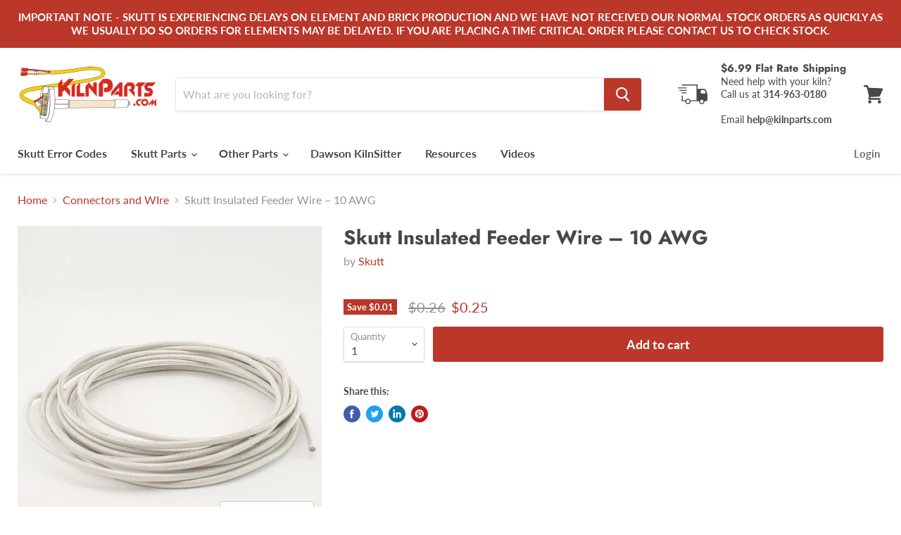

--- FILE ---
content_type: text/html; charset=utf-8
request_url: https://kilnparts.com/collections/all/products/1000336?view=_recently-viewed
body_size: 1107
content:


































<li
  class="productgrid--item  imagestyle--natural    productitem--sale    product-recently-viewed-card  show-actions--mobile"
  data-product-item
  data-product-quickshop-url="/products/1000336"
  data-quickshop-hash="fea497415861af55bf81ae56da21b62daffeff0597604a39c82caaa2a0c31b40"
  
    data-recently-viewed-card
  
>
  <div class="productitem" data-product-item-content>
    <div class="product-recently-viewed-card-time" data-product-handle="1000336">
      <button
        class="product-recently-viewed-card-remove"
        aria-label="close"
        data-remove-recently-viewed
      >
        <svg
  aria-hidden="true"
  focusable="false"
  role="presentation"
  width="10"
  height="10"
  viewBox="0 0 10 10"
  xmlns="http://www.w3.org/2000/svg"
>
  <path d="M6.08785659,5 L9.77469752,1.31315906 L8.68684094,0.225302476 L5,3.91214341 L1.31315906,0.225302476 L0.225302476,1.31315906 L3.91214341,5 L0.225302476,8.68684094 L1.31315906,9.77469752 L5,6.08785659 L8.68684094,9.77469752 L9.77469752,8.68684094 L6.08785659,5 Z"></path>
</svg>
      </button>
    </div>
    <a
      class="productitem--image-link"
      href="/products/1000336"
      tabindex="-1"
      data-product-page-link
    >
      <figure class="productitem--image" data-product-item-image>
        
          
          

  
    <noscript data-rimg-noscript>
      <img
        
          src="//kilnparts.com/cdn/shop/files/CAW_FW_lg_1cb93f7f-a229-48c9-805c-be6170397193_512x512.jpg?v=1716415322"
        

        alt=""
        data-rimg="noscript"
        srcset="//kilnparts.com/cdn/shop/files/CAW_FW_lg_1cb93f7f-a229-48c9-805c-be6170397193_512x512.jpg?v=1716415322 1x, //kilnparts.com/cdn/shop/files/CAW_FW_lg_1cb93f7f-a229-48c9-805c-be6170397193_599x599.jpg?v=1716415322 1.17x"
        class="productitem--image-primary"
        
        
      >
    </noscript>
  

  <img
    
      src="//kilnparts.com/cdn/shop/files/CAW_FW_lg_1cb93f7f-a229-48c9-805c-be6170397193_512x512.jpg?v=1716415322"
    
    alt=""

    
      data-rimg="lazy"
      data-rimg-scale="1"
      data-rimg-template="//kilnparts.com/cdn/shop/files/CAW_FW_lg_1cb93f7f-a229-48c9-805c-be6170397193_{size}.jpg?v=1716415322"
      data-rimg-max="600x600"
      data-rimg-crop=""
      
      srcset="data:image/svg+xml;utf8,<svg%20xmlns='http://www.w3.org/2000/svg'%20width='512'%20height='512'></svg>"
    

    class="productitem--image-primary"
    
    
  >



  <div data-rimg-canvas></div>


        

        

<span class="productitem--badge badge--sale"
    data-badge-sales
    
  >
    
      Save <span class="money" data-price-money-saved>$0.01</span>
    
  </span>
      </figure>
    </a><div class="productitem--info">
      

      

      <h2 class="productitem--title">
        <a href="/products/1000336" data-product-page-link>
          Skutt Insulated Feeder Wire – 10 AWG
        </a>
      </h2>

      
        <span class="productitem--vendor">
          <a href="/collections/vendors?q=Skutt" title="Skutt">Skutt</a>
        </span>
      

      
        
<div class="productitem--price ">
  <div
    class="price--compare-at visible"
    data-price-compare-at
  >
      <span class="visually-hidden">Original price</span>
      <span class="money">
        $0.26
      </span>
    
  </div>

  <div class="price--main" data-price>
      
        <span class="visually-hidden">Current price</span>
      
      <span class="money">
        $0.25
      </span>
    
  </div>
</div>


      

      

      
        <div class="productitem--description">
          <p>
SOLD BY THE INCH. ORDERING A QUANTITY OF 10 WILL RESULT IN A 10 INCH LONG SECTION OF WIRE BEING SHIPPED.KilnParts.com Part Numbers 1000336 
Skutt ...</p>

          
            <a
              href="/products/1000336"
              class="productitem--link"
              data-product-page-link
            >
              View full details
            </a>
          
        </div>
      
    </div>

    
  </div>

  
    <script type="application/json" data-quick-buy-settings>
      {
        "cart_redirection": false,
        "money_format": "${{amount}}"
      }
    </script>
  
</li>

